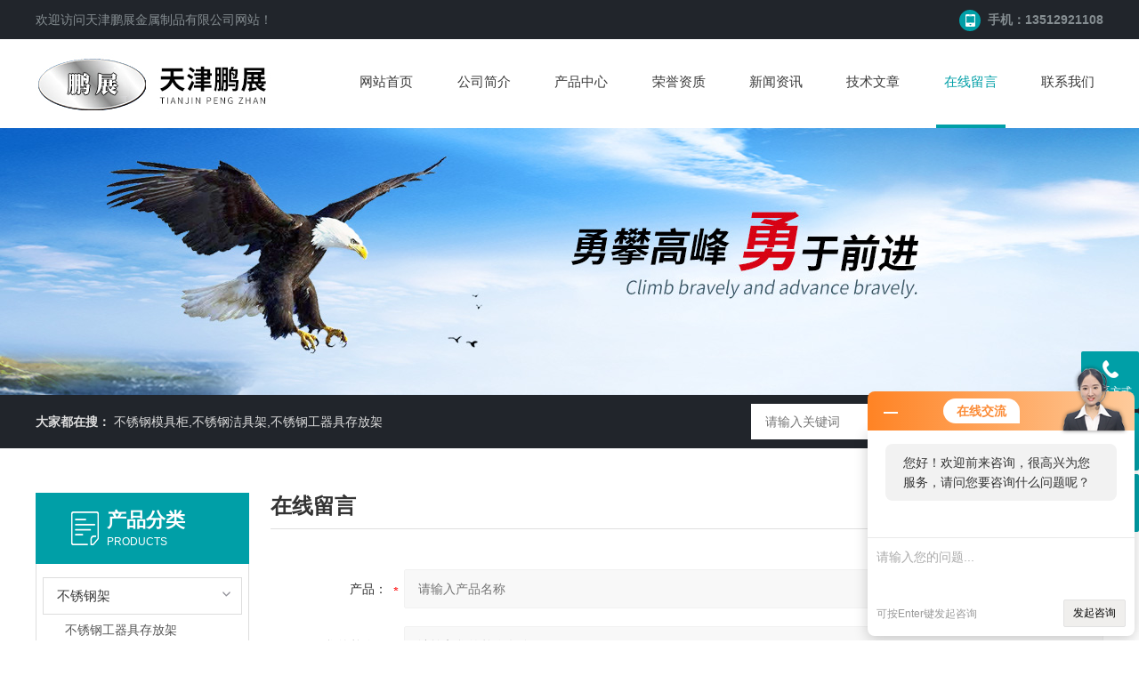

--- FILE ---
content_type: text/html; charset=utf-8
request_url: http://www.pengzhanjs.com/order.html
body_size: 5320
content:
<!doctype html>
<html>
<head>
<meta charset="utf-8">
<meta http-equiv="X-UA-Compatible" content="IE=edge,chrome=1" />
<meta name="renderer" content="webkit|ie-comp|ie-stand">
<meta name="viewport" content="width=device-width,initial-scale=1.0">
<TITLE>询价留言－天津鹏展金属制品有限公司</TITLE>
<link rel="stylesheet" type="text/css" href="/Skins/45560/css/style.css">
<script type="text/javascript" src="/Skins/45560/js/jquery-3.4.1.min.js"></script>
<script language="javascript" type="text/javascript"> 
	var nav= '7';
</script>
<script language="javaScript" src="/js/JSChat.js"></script><script language="javaScript">function ChatBoxClickGXH() { DoChatBoxClickGXH('http://chat.zyzhan.com',51170) }</script><script>!window.jQuery && document.write('<script src="https://public.mtnets.com/Plugins/jQuery/2.2.4/jquery-2.2.4.min.js">'+'</scr'+'ipt>');</script><script type="text/javascript" src="http://chat.zyzhan.com/chat/KFCenterBox/45560"></script><script type="text/javascript" src="http://chat.zyzhan.com/chat/KFLeftBox/45560"></script><script>
(function(){
var bp = document.createElement('script');
var curProtocol = window.location.protocol.split(':')[0];
if (curProtocol === 'https') {
bp.src = 'https://zz.bdstatic.com/linksubmit/push.js';
}
else {
bp.src = 'http://push.zhanzhang.baidu.com/push.js';
}
var s = document.getElementsByTagName("script")[0];
s.parentNode.insertBefore(bp, s);
})();
</script>
</head>

<body>
<header>
    <div class="top clear clearfix" >
        <div class="container clear clearfix">
            <div class="left">欢迎访问<a target="_blank"  href="/" rel="nofollow">天津鹏展金属制品有限公司</a>网站！</div>
            <div class="right"><span class="a1"><img src="/Skins/45560/images/top2.png"> &nbsp;手机：13512921108</span></div>            
        </div>
    </div>
    <div class="head">
        <div class="container clear clearfix">
            <div class="logo fl"><a target="_blank"  href="/"><img src="/Skins/45560/images/logo.jpg" alt="天津鹏展金属制品有限公司"></a></div>
            <div class="nav fr">
                <ul class="clear clearfix clearl">
                    <li><a href="/" id="navId1" >网站首页</a></li>
                    <li><a href="/aboutus.html" id="navId2" rel="nofollow">公司简介</a></li>
                    <li><a href="/products.html" id="navId3">产品中心</a></li>
                    <li><a href="/honor.html" id="navId4" rel="nofollow">荣誉资质</a></li>
                    <li><a href="/news.html" id="navId5">新闻资讯</a></li>
                    <li><a href="/article.html" id="navId6">技术文章</a></li>
                    <li><a href="/order.html" id="navId7" rel="nofollow">在线留言</a></li>
                    <li><a href="/contact.html" id="navId8" rel="nofollow">联系我们</a></li>
                </ul>
            </div>
        <div class="hd_btn">
                <i></i>
                <i></i>
                <i></i>
        </div>
        </div>
    </div>
</header>
 
 <!--banner begin-->
<section class="ny_banner">
    <div class="slideshow" style="background-image: url(/Skins/45560/images/ny_banner.jpg)"></div>
</section>
<!--banner end-->

 
 <div class="keyword clear clearfix">
    <div class="container clearfix clear">
        <div class="hot fl">
          <b>大家都在搜：</b>
          <a href="/products.html">不锈钢模具柜,不锈钢洁具架,不锈钢工器具存放架</a>
        </div>
        <div class="search fr">
           <form id="form1" name="form1" method="post" onSubmit="return checkform(form1)" action="/products.html">
					<input type="text" placeholder="请输入关键词" name="keyword" class="search_text"  onFocus="javascript:this.value=''"><input type="submit" value="搜索" onClick="" class="search_btn">
				</form>
        </div>
    </div>
 </div>
<script language="javascript" type="text/javascript">
try {
document.getElementById("navId" + nav).className = "an";
}
catch (e) {}
</script>

<script src="http://www.zyzhan.com/mystat.aspx?u=tjpengzhan"></script>
     <div class="cp clear clearfix">
     	<div class="container">
     		<div class="cp_left fl">
    <div class="cp_title">
        <div class="cp_text">
            <b>产品分类</b><em class="pro_btn"><a href="javascript:;">点击展开+</a></em>
            <br/><span>PRODUCTS</span>
        </div>
    </div>
    <ul class="pro_list">
        
        <li>
        	<div class="protlt"><a target="_blank"  href="/ParentList-425328.html"><dd>不锈钢架</dd></a><dt></dt></div>
            <div class="protlt_bd">
            
            <a target="_blank"  href="/SonList-425333.html">不锈钢工器具存放架</a>
            
            <a target="_blank"  href="/SonList-425332.html">不锈钢洁具架</a>
            
            <a target="_blank"  href="/SonList-425331.html">不锈钢工器具</a>
            
            <a target="_blank"  href="/SonList-425330.html">不锈钢晾鞋架</a>
            
            <a target="_blank"  href="/SonList-425329.html">不锈钢拖把架</a>
            
            </div>
        </li>
        
        <li>
        	<div class="protlt"><a target="_blank"  href="/ParentList-425334.html"><dd>不锈钢地漏</dd></a><dt></dt></div>
            <div class="protlt_bd">
            
            <a target="_blank"  href="/SonList-425335.html">不锈钢洁净地漏</a>
            
            </div>
        </li>
        
        <li>
        	<div class="protlt"><a target="_blank"  href="/ParentList-425336.html"><dd>不锈钢柜</dd></a><dt></dt></div>
            <div class="protlt_bd">
            
            <a target="_blank"  href="/SonList-696623.html">不锈钢密码柜</a>
            
            <a target="_blank"  href="/SonList-425386.html">不锈钢鞋柜</a>
            
            <a target="_blank"  href="/SonList-425338.html">不锈钢更衣柜</a>
            
            <a target="_blank"  href="/SonList-425337.html">不锈钢模具柜</a>
            
            </div>
        </li>
        
        <li>
        	<div class="protlt"><a target="_blank"  href="/ParentList-425339.html"><dd>不锈钢地拖</dd></a><dt></dt></div>
            <div class="protlt_bd">
            
            </div>
        </li>
        
        <li>
        	<div class="protlt"><a target="_blank"  href="/ParentList-425340.html"><dd>不锈钢桌</dd></a><dt></dt></div>
            <div class="protlt_bd">
            
            <a target="_blank"  href="/SonList-425342.html">不锈钢工作台</a>
            
            <a target="_blank"  href="/SonList-425341.html">不锈钢记录桌</a>
            
            </div>
        </li>
        
        <li>
        	<div class="protlt"><a target="_blank"  href="/ParentList-425343.html"><dd>不锈钢推车</dd></a><dt></dt></div>
            <div class="protlt_bd">
            
            <a target="_blank"  href="/SonList-696630.html">不锈钢烘车</a>
            
            <a target="_blank"  href="/SonList-696624.html">不锈钢周转车</a>
            
            <a target="_blank"  href="/SonList-517713.html">不锈钢双层车</a>
            
            <a target="_blank"  href="/SonList-425345.html">不锈钢槽车</a>
            
            <a target="_blank"  href="/SonList-425344.html">不锈钢平板推车</a>
            
            </div>
        </li>
        
        <li>
        	<div class="protlt"><a target="_blank"  href="/ParentList-425346.html"><dd>不锈钢步步高</dd></a><dt></dt></div>
            <div class="protlt_bd">
            
            <a target="_blank"  href="/SonList-425726.html">不锈钢移动上料车</a>
            
            </div>
        </li>
        
        <li>
        	<div class="protlt"><a target="_blank"  href="/ParentList-425347.html"><dd>不锈钢桶</dd></a><dt></dt></div>
            <div class="protlt_bd">
            
            <a target="_blank"  href="/SonList-425711.html">不锈钢收口密封桶</a>
            
            </div>
        </li>
        
        <li>
        	<div class="protlt"><a target="_blank"  href="/ParentList-425348.html"><dd>不锈钢盘</dd></a><dt></dt></div>
            <div class="protlt_bd">
            
            </div>
        </li>
        
        <li>
        	<div class="protlt"><a target="_blank"  href="/ParentList-425349.html"><dd>不锈钢油提</dd></a><dt></dt></div>
            <div class="protlt_bd">
            
            </div>
        </li>
        
        <li>
        	<div class="protlt"><a target="_blank"  href="/ParentList-425350.html"><dd>不锈钢取样品</dd></a><dt></dt></div>
            <div class="protlt_bd">
            
            </div>
        </li>
        
        <li>
        	<div class="protlt"><a target="_blank"  href="/ParentList-425351.html"><dd>不锈钢水舀子</dd></a><dt></dt></div>
            <div class="protlt_bd">
            
            </div>
        </li>
        
        <li>
        	<div class="protlt"><a target="_blank"  href="/ParentList-425352.html"><dd>不锈钢水池</dd></a><dt></dt></div>
            <div class="protlt_bd">
            
            <a target="_blank"  href="/SonList-425353.html">不锈钢全封水池</a>
            
            </div>
        </li>
        
        <li>
        	<div class="protlt"><a target="_blank"  href="/ParentList-425699.html"><dd>不锈钢罐</dd></a><dt></dt></div>
            <div class="protlt_bd">
            
            <a target="_blank"  href="/SonList-425700.html">不锈钢夹藏罐</a>
            
            </div>
        </li>
        
        <li>
        	<div class="protlt"><a target="_blank"  href="/ParentList-425727.html"><dd>其他不锈钢制品</dd></a><dt></dt></div>
            <div class="protlt_bd">
            
            <a target="_blank"  href="/SonList-517708.html">不锈钢双环圆凳</a>
            
            <a target="_blank"  href="/SonList-425808.html">不锈钢尼龙网</a>
            
            <a target="_blank"  href="/SonList-425796.html">不锈钢打孔圆筛</a>
            
            <a target="_blank"  href="/SonList-425776.html">不锈钢圆撮子</a>
            
            <a target="_blank"  href="/SonList-425741.html">不锈钢方凳</a>
            
            <a target="_blank"  href="/SonList-425731.html">不锈钢气动五脚凳</a>
            
            <a target="_blank"  href="/SonList-425729.html">不锈钢胶囊灯检台</a>
            
            <a target="_blank"  href="/SonList-425728.html">不锈钢传递窗</a>
            
            </div>
        </li>
            
    </ul>
</div>
     		<div class="cp_right fr">
					<div class="ny_title">
				在线留言<p>您现在的位置：<a target="_blank"  href="/">首页</a>&nbsp;&nbsp;&gt;&nbsp;&nbsp;<a target="_blank"  href="/order.html">在线留言</a></p>
					</div>
    		
                
            <div class="liuyan_con">
            	<div class="liuyan">
					<link rel="stylesheet" type="text/css" href="/css/MessageBoard_style.css">
<script language="javascript" src="/skins/Scripts/order.js?v=20210318" type="text/javascript"></script>
<a name="order" id="order"></a>
<div class="ly_msg" id="ly_msg">
<form method="post" name="form2" id="form2">
	<h3>留言框  </h3>
	<ul>
		<li>
			<h4 class="xh">产品：</h4>
			<div class="msg_ipt1"><input class="textborder" size="30" name="Product" id="Product" value=""  placeholder="请输入产品名称" /></div>
		</li>
		<li>
			<h4>您的单位：</h4>
			<div class="msg_ipt12"><input class="textborder" size="42" name="department" id="department"  placeholder="请输入您的单位名称" /></div>
		</li>
		<li>
			<h4 class="xh">您的姓名：</h4>
			<div class="msg_ipt1"><input class="textborder" size="16" name="yourname" id="yourname"  placeholder="请输入您的姓名"/></div>
		</li>
		<li>
			<h4 class="xh">联系电话：</h4>
			<div class="msg_ipt1"><input class="textborder" size="30" name="phone" id="phone"  placeholder="请输入您的联系电话"/></div>
		</li>
		<li>
			<h4>常用邮箱：</h4>
			<div class="msg_ipt12"><input class="textborder" size="30" name="email" id="email" placeholder="请输入您的常用邮箱"/></div>
		</li>
        <li>
			<h4>省份：</h4>
			<div class="msg_ipt12"><select id="selPvc" class="msg_option">
							<option value="0" selected="selected">请选择您所在的省份</option>
			 <option value="1">安徽</option> <option value="2">北京</option> <option value="3">福建</option> <option value="4">甘肃</option> <option value="5">广东</option> <option value="6">广西</option> <option value="7">贵州</option> <option value="8">海南</option> <option value="9">河北</option> <option value="10">河南</option> <option value="11">黑龙江</option> <option value="12">湖北</option> <option value="13">湖南</option> <option value="14">吉林</option> <option value="15">江苏</option> <option value="16">江西</option> <option value="17">辽宁</option> <option value="18">内蒙古</option> <option value="19">宁夏</option> <option value="20">青海</option> <option value="21">山东</option> <option value="22">山西</option> <option value="23">陕西</option> <option value="24">上海</option> <option value="25">四川</option> <option value="26">天津</option> <option value="27">新疆</option> <option value="28">西藏</option> <option value="29">云南</option> <option value="30">浙江</option> <option value="31">重庆</option> <option value="32">香港</option> <option value="33">澳门</option> <option value="34">中国台湾</option> <option value="35">国外</option>	
                             </select></div>
		</li>
		<li>
			<h4>详细地址：</h4>
			<div class="msg_ipt12"><input class="textborder" size="50" name="addr" id="addr" placeholder="请输入您的详细地址"/></div>
		</li>
		
        <li>
			<h4>补充说明：</h4>
			<div class="msg_ipt12 msg_ipt0"><textarea class="areatext" style="width:100%;" name="message" rows="8" cols="65" id="message"  placeholder="请输入您的任何要求、意见或建议"></textarea></div>
		</li>
		<li>
			<h4 class="xh">验证码：</h4>
			<div class="msg_ipt2">
            	<div class="c_yzm">
                    <input class="textborder" size="4" name="Vnum" id="Vnum"/>
                    <a href="javascript:void(0);" class="yzm_img"><img src="/Image.aspx" title="点击刷新验证码" onclick="this.src='/image.aspx?'+ Math.random();"  width="90" height="34" /></a>
                </div>
                <span>请输入计算结果（填写阿拉伯数字），如：三加四=7</span>
            </div>
		</li>
		<li>
			<h4></h4>
			<div class="msg_btn"><input type="button" onclick="return Validate();" value="提 交" name="ok"  class="msg_btn1"/><input type="reset" value="重 填" name="no" /></div>
		</li>
	</ul>	
    <input name="PvcKey" id="PvcHid" type="hidden" value="" />
</form>
</div>

				</div>
            </div>
     		</div>
     	</div>
     </div>
          <div class="footer clearfix clear">
    <div class="foot1 clear clearfix">
    	<div class="foot_contact clearfix clear">
        	<div class="foot_contact_l">
            	<p class="tlt">联系我们</p>
                <p>地址：</p>
                <p>邮箱：tjpengzhan@163.com</p>
            </div>
            <div class="foot_contact_r"><img src="/Skins/45560/images/side_ewm.jpg"><p>扫一扫，关注我们</p></div>
        </div>
        <div class="foot_in">
        <p class="tlt1">在线咨询</p>
        <div class="f_kefu">
        	<a target="_blank"  href="tencent://message/?uin=2929854748&Site=www.pengzhanjs.com&Menu=yes"  class="f_kefu_qq"></a>
            <a target="_blank"  href="/order.html" class="f_kefu_ly"></a>
        </div>
        <div class="foot_nav">
            <a target="_blank"  href="/">首页</a>
            <a target="_blank"  href="/aboutus.html" rel="nofollow">公司简介</a>
            <a target="_blank"  href="/products.html">产品中心</a>
            <a target="_blank"  href="/news.html">新闻资讯</a>
            <a target="_blank"  href="/contact.html" rel="nofollow">联系我们</a>
            <a target="_blank"  href="http://www.zyzhan.com/login"  rel="nofollow">管理登陆</a>
        </div>
        <p class="bq">版权所有 &copy; 2026 天津鹏展金属制品有限公司(www.pengzhanjs.com)  <a target="_blank"  href="/sitemap.xml" >站点地图</a><br/>
        技术支持：<a target="_blank"  href="http://www.zyzhan.com"  rel="nofollow">制药网</a>&nbsp;&nbsp;备案号：<a target="_blank"   href="http://beian.miit.gov.cn/" rel="nofollow">津ICP备2021000244号-1</a><br/>
        </p>
        </div>
    </div>
</div>

<div class="suspension">
	<div class="suspension-box">
        <a target="_blank"  href="tel:022-22915371" class="a a-service-phone "><i class="i"></i><span>联系方式</span></a>
		<a target="_blank"  onclick="ChatBoxClickGXH()" href="#"  class="a a-service "><i class="i"></i><span>在线咨询</span></a>
		<a target="_blank"  href="javascript:;" class="a a-qrcode"><i class="i"></i><span>二维码</span></a>
		<a target="_blank"  href="javascript:;" class="a a-top"><i class="i"></i></a>
		
		<div class="d d-service-phone">
			<i class="arrow"></i>
			<div class="inner-box">
				<div class="d-service-item clearfix">
					<span class="circle"><i class="i-tel"></i></span>
					<div class="text">
						<p>服务热线</p>
						<p class="red number">022-22915371</p>
					</div>
				</div>
			</div>
		</div>
 
		<div class="d d-qrcode">
			<i class="arrow"></i>
			<div class="inner-box">
				<div class="qrcode-img"><img src="/Skins/45560/images/side_ewm.jpg" alt=""></div>
				<p>扫一扫，关注我们</p>
			</div>
		</div>

	</div>
</div>

<script type="text/javascript" src="/Skins/45560/js/qq.js"></script>
<script type="text/javascript">
	$(document).ready(function(){
		/* ----- 侧边悬浮 ---- */
	    jQuery(document).on("mouseenter", ".suspension .a", function () {
			var _this = $(this);
			var s = jQuery(".suspension");
			var isService = _this.hasClass("a-service");
			var isServicePhone = _this.hasClass("a-service-phone");
			var isQrcode = _this.hasClass("a-qrcode");
			if(isService){ s.find(".d-service").show().siblings(".d").hide();}
			if(isServicePhone){ s.find(".d-service-phone").show().siblings(".d").hide();}
			if(isQrcode){ s.find(".d-qrcode").show().siblings(".d").hide();}
		});
	    jQuery(document).on("mouseleave", ".suspension, .suspension .a-top", function () {
	        jQuery(".suspension").find(".d").hide();
		});
	    jQuery(document).on("mouseenter", ".suspension .a-top", function () {
	        jQuery(".suspension").find(".d").hide();
		});
	    jQuery(document).on("click", ".suspension .a-top", function () {
	        jQuery("html,body").animate({ scrollTop: 0 });
		});
	    jQuery(window).scroll(function () {
	        var st = jQuery(document).scrollTop();
	        var jQuerytop = jQuery(".suspension .a-top");
			if(st > 400){
			    jQuerytop.css({ display: 'block' });
			}else{
			    if (jQuerytop.is(":visible")) {
			        jQuerytop.hide();
				}
			}
		});
	});	
</script>

</body>
</html>

--- FILE ---
content_type: text/css
request_url: http://www.pengzhanjs.com/Skins/45560/css/style.css
body_size: 11763
content:
@charset "utf-8";
/* CSS Document */

body, h1, h2, h3, h4, h5, h6, hr, p, blockquote, dl, dt, dd, ul, ol, li, pre, form, fieldset, legend, button, input, textarea{ margin: 0; padding: 0;border:0;}
th, td {margin: 0; padding: 0;}
html { color: #666; }
html, body { width: 100%; min-width: 320px; }
body, button, input, select, textarea { margin: 0; padding: 0; font-family: "微软雅黑", "Microsoft Yahei", "Arial", "Verdana", "sans-serif"; font-size: 14px; background: #fff }
ul, ol, li, dl, dd, dt { list-style: none; }
em { font-style: normal; }
a { text-decoration: none; outline: none; color: #3a3a3a;text-decoration: none;}
a:hover { text-decoration: underline; color: #009fa7;text-decoration: none}
legend { color: #000; }
fieldset, img { border: 0; }
label, button { cursor: pointer; }
/*解决IE图片缩放失真*/
img { -ms-interpolation-mode: bicubic; }
/*清除浮动*/
.clearfix:after { content: ''; display: block; height: 0; clear: both; }
.clearfix { zoom: 1; }
.clear { clear: both; }
/*连续英文、数字换行*/
.wordwrap { word-break: break-all; word-wrap: break-word; }
/*单行文字超出显示省略号*/
.omg { overflow: hidden; text-overflow: ellipsis; white-space: nowrap; }
img { border: 0; vertical-align: middle; }
.fl { float: left; }
.fr { float: right; }
.iblock { display:inline-block; height:100%;width:0; vertical-align:middle;}

/* 设置滚动条的样式 */
::-webkit-scrollbar {width:4px;}/* 滚动槽 */
::-webkit-scrollbar-track {background-color:#f0f0f0;border-radius:0px;}/* 滚动条滑块 */
::-webkit-scrollbar-thumb {background-color:#6d6e70;}
::-webkit-scrollbar-thumb:window-inactive {background-color:#3c3c3c;}
.container {width:95%;max-width: 1200px; margin:0 auto}



/*头部*/
.top {height: 44px; width: 100%; background: #21252b;line-height: 44px; color: #858d91;}
.top .left {float: left;color:#858d91;}
.top .right {float: right; font-weight:bold;} 
.top .left a, .top .right a{color: #858d91;}
.top .left a:hover, .top .right a:hover { color:#fff;}
.top img {border-radius: 50%;    vertical-align: middle;}
.head {height: 100px; width: 100%;}
.head .container {position: relative;}
.head .logo {float: left;width:27%;}
.head .logo a{display:block;width:100%;height:100%;}
.head .logo a img{max-width:100%;}
.head .nav { height: 100px; overflow: hidden;width:73%;}
.head .nav ul li { text-align: center;float: left;margin-left: 3.5%;width:9%;}
.head .nav ul li a {display: block; height: 96px;  line-height: 96px; font-size:15px;}
.head .nav ul li a:hover {color: #009fa7; border-bottom: 4px solid #009fa7;}
.head .nav ul li a.an {color: #009fa7; border-bottom: 4px solid #009fa7;}
.keyword {width: 100%; height: 60px; line-height: 60px; background: #21252b; color: #ddd;}
.keyword .hot{width:55%;overflow: hidden; text-overflow: ellipsis; white-space:nowrap;}
.keyword .hot a {color: #ddd;}
.keyword .search{width:33%;}
.keyword .search input.search_text {background:#fff;height:40px;width:70%;padding-left:4%;padding-right:4%;color:#999;outline:none;}
.keyword .search input.search_btn {width:22%;height:40px;line-height:40px;border:none;background:#00a99d;color:#fff;text-align:center;cursor:pointer; outline: none;}
.hd_btn {width: 15%; height: 100%;  cursor: pointer;  position: absolute; top: 0px; right: 0; display: none; background: url(../images/xuanxiang.png) no-repeat right}
@media (max-width:1199px) {
	.head .logo {width: 30%;margin-top: 10px;}
	.head .logo img {/*width: 100%;*/}
	.head .nav ul li {margin-left: 2%;width: 10.5%;}
	.head .nav{width:68%;}
}
@media (max-width:991px) {
	.head .logo {width: 20%;margin-top: 30px;}
	.head .nav { width:80%;}
}
@media (max-width:767px) {
	.head .logo {width: 80%;margin-top: 0px;width: 60%;}
	.keyword { height: 70px;}
	.keyword .hot {display: none;}
	.keyword .search {width: 100%;margin: 15px auto;}
	.keyword .search input.search_text{width: 72%;float: left;}
	.keyword .search input.search_btn {width: 20%;float: left;}
	.top .left {width: 56%;font-size: 12px; height:44px;}
	.top .left .a1 {display: none;}
	.top .right {font-size: 13px; text-align:right;} 
	.head .nav {width:100%;}
	.head .nav ul {display: none;}
	.head .nav ul li {float:none;width:100%;margin-left:0px;background: #009fa7;z-index: 101;border-bottom:dotted 1px #ddd;}
	.head .nav ul li:last-child {border-bottom: none;}
	.head .nav ul li a {color: #fff!important;height: 45px;  line-height: 45px;}
	.head .nav ul li a:hover {border-bottom:none;}
	.head .nav ul {position: absolute; z-index: 100; width: 100%;display: none;}
	.head .nav ul li a.an { border-bottom: none;}
	.head .nav {height: auto;}
	.hd_btn {display: block; background-size: 35px 35px;}
	.head  {height: 100%;}
	.head .logo img {/*width: 100%;*/}
	.head .logo a{display:block;}
}
/*头部 END*/

/**banner**/
.apple-banner { width: 100%; height: 600px; overflow: hidden;}
.apple-banner .swiper-slide a{display:block;}
.apple-banner .swiper-container { width: 100%; height: 600px;}
.apple-banner .swiper-button-prev,.apple-banner .swiper-button-next { width: 15%; height: 100%; top:0; background:none;}
.apple-banner .swiper-button-prev { left:0;}
.apple-banner .swiper-button-next { right:0;}
.apple-banner .swiper-button-prev span,.apple-banner .swiper-button-next span { display:block; width: 64px; height: 64px; position: absolute; right: 0; top: 50%; margin-top:-32px; border-radius: 100%; background:url(../images/arrows1.png) no-repeat center center; opacity: 1; -webkit-transition: opacity 0.5s ease; transition: opacity 0.5s ease;}
.apple-banner .swiper-button-next span { background:url(../images/arrows2.png) no-repeat center center; left:0;}
.apple-banner .swiper-button-prev:hover span,.swiper-button-next:hover span{ opacity: 1;}
/*分页器*/
.apple-banner .swiper-pagination{ top:auto; bottom:20px; background:none;}
.apple-banner  .swiper-pagination-bullet { display: inline-block; width: 50px; margin: 0 3px; cursor: pointer; background: none; border-radius:0; opacity: 1;}
.apple-banner  .swiper-pagination-bullet span { width: 50px; height: 3px; display: block; background: rgba(255,255,255,0.8);}
.apple-banner .swiper-pagination-bullet-active span{ background-color: #ff7200;}
.apple-banner .autoplay .swiper-pagination-bullet-active span{ background: rgba(255,255,255,0.8);}
.apple-banner  .swiper-pagination-bullet i{ background-color: #ff7200; height: 3px; transform:scaleX(0); transform-origin: 0; display: block;}
.apple-banner .autoplay .firsrCurrent i{ transition:transform 2.9s linear; transform:scaleX(1);}
.apple-banner .autoplay .current i{ transition:transform 4s linear; transform:scaleX(1);}
.apple-banner  .autoplay .replace span{ background-color:#fff;}
@media (max-width:1199px) {.apple-banner {height: 350px; }
.apple-banner .swiper-container { height: 350px;}}
@media (max-width:991px) {
.apple-banner {height: 350px; }
.apple-banner .swiper-container { height: 350px;}
}
@media (max-width:767px)  {
.apple-banner {height: 150px; }
.apple-banner .swiper-container { height: 150px;}
}
/*banner END*/

.ny_banner {overflow: hidden;width: 100%;}
.ny_banner .slideshow {height: 300px;overflow: hidden;background-repeat: no-repeat;background-position: center center;background-size: cover;}
@media (max-width: 1199px) and (min-width: 1001px){.ny_banner .slideshow {height: 300px;}}
@media screen and (max-width: 1000px){.ny_banner .slideshow {height: 280px;}}
@media screen and (max-width: 760px){.ny_banner .slideshow {height: 170px;}}
@media screen and (max-width: 480px){.ny_banner .slideshow {height: 120px;}}



/*首页产品*/
.cp {width: 100%;padding: 50px 0 ;min-height:560px;}
.cp_left {width: 20%;}
.cp_right {width: 78%;}
.cp_right1 {width: 76%;}
.cp_title {width:100%;height:80px;overflow:hidden;zoom:1;text-align: left; background: url(../images/short_title.png) no-repeat 40px center #009fa7;}
.cp_text {padding: 16px 0 0 80px;}
.cp_title span {color: #fff; font-size: 12px;}
.cp_title b {font-size: 22px; color: #fff;}
.cp_title em {float: right;font-size: 12px;padding-right: 20px;display: none;}
.cp_title1 {display: none;}
.cp_left ul.pro_list {border:1px solid #ddd;border-top:none;padding-top:15px;padding-bottom:12px;}
.cp_left ul.pro_list li {margin:0 auto 8px auto;}
.cp_left ul.pro_list li .protlt{border:1px solid #ddd;overflow:hidden; height:40px; line-height:40px;}
.cp_left ul.pro_list li .protlt dt{float:right;background:url(../images/jt.png) no-repeat center center;width:15%;height:34px;}
.cp_left ul.pro_list li .protlt dt.on{background:url(../images/jt2.png) no-repeat center center;}
.cp_left ul.pro_list li .protlt a{width:78%;float:left;overflow: hidden; text-overflow: ellipsis; white-space:nowrap; font-size:15px;}
.cp_left ul.pro_list li .protlt a dd{overflow: hidden; text-overflow: ellipsis; white-space:nowrap;padding-left:15px;}
.cp_left ul.pro_list li a {display:block; overflow: hidden;}
.cp_left ul.pro_list li>a {margin:0 3%;}
.cp_left ul.pro_list li div{margin:0 3%;}
.cp_left ul.pro_list li .protlt:hover {color:#009fa7;border:1px solid #009fa7;}
.cp_left ul.pro_list li .protlt_bd{display:none;}
.cp_left ul.pro_list li .on { display:block;}
.cp_left ul.pro_list li .protlt_bd a {display:block;height:34px;line-height:34px;background:none;border:none;padding-left: 25px;color:#555; overflow: hidden; text-overflow: ellipsis; white-space:nowrap;}
.cp_left ul.pro_list li .protlt_bd a:hover {background:none;border:none;}
.cp_right .pro li {float:left;overflow:hidden;margin: 0 4.5% 30px 0;width:30%;text-align:center;white-space:nowrap;}
.cp_right .pro li:nth-child(3n) {margin-right: 0px;}
.cp_right .pro li img {vertical-align:middle; max-height:90%; max-width:90%;transition:all 1s; -webkit-transition:all 1s;-moz-transition:all 1s; -ms-transition:all 1s;-o-transition:all 1s;}
.cp_right .pro li img:hover {transform:scale(1.1,1.1);}
.cp_right .pro1 li img {max-height:100%; max-width:100%;}
.cp_right .pro .pro_wrap {display:block;height:242px;border:1px solid #ddd; position:relative;}
.cp_right .pro1 .pro_wrap {border:none;}
.cp_right .pro div.pro_img {width:100%;height:200px;display: flex;justify-content: center;align-items: center;display:-webkit-box;-webkit-box-pack:center;-webkit-box-align:center;overflow:hidden; text-align: center;}
.cp_right .pro div.pro_img a{display:block;width:100%;height:100%;text-align:center}
.cp_right .pro div.pro_img a img {vertical-align:middle;}
.cp_right .pro div.pro_img a .iblock {display:inline-block;height:100%;width:0;vertical-align:middle}
.cp_right .pro li p {display:block;width:92%;padding:0 4%;height:43px;line-height:43px;-webkit-transition: all .25s;-moz-transition: all .25s;-ms-transition: all .25s;-o-transition: all .25s;transition: all .25s;overflow: hidden; text-overflow: ellipsis; white-space:nowrap;}
.cp_right .pro .pro_wrap:hover p { background:#00a99d; color: #fff !important;}
.cp_right .pro .pro_wrap:hover p a { display:block;color: #fff !important;overflow: hidden; text-overflow: ellipsis; white-space:nowrap;}

.cp_right .pro .pro_wrap .hei {width:100%;height:200px;background:#000;position:absolute;left:0;top:0;filter:alpha(opacity=70);-moz-opacity:0.7;-khtml-opacity:0.7;opacity:0.7;display:none;}
.cp_right .pro .pro_wrap .Detail {position:absolute;left:50%;margin-left:-25px;top:50%;margin-top:-42px;width: 50px;height: 50px;display:block;background:url(../images/pro_hover.png) center center no-repeat;font-size:14px;text-align:center;line-height:30px;color:#fff;display:none;}
.cp_right .pro .pro_wrap:hover .Detail {display:block;}
.cp_right .pro .pro_wrap:hover .hei {display:block;}
.cp_right .pro .honor_wrap{ padding-top:20px;}

	.ny_title { width:100%; height: auto; overflow: hidden; line-height: 30px; color: #333; font-size: 24px; margin: 20px auto 25px; padding: 0 0 10px; border-bottom: 1px solid #dfdfdf; margin-top: 0px;    font-weight: bold;}
	.ny_title p {line-height: 19px; color:#999; font-size: 14px; float:right;max-width:80%;    font-weight: normal;}
	.ny_title p a { color: #666;}
	.ny_title p a:hover { color:#009fa7;}
	.ny_title1{ margin:0 auto 5px;}
.ny_about{ line-height:30px;}
.proshow1{padding-top:20px;position:relative;padding-bottom:40px;}
.proshow1 .js-silder{float:left;width:45%;margin-top:0 !important;box-shadow: 0px 0 44px 0 #e1dddd;}
.proshow1 .js-silder .silder-main-img {width:100%;text-align:center;height:400px;}
.proshow1 .js-silder .silder-main-img img {max-width:80% !important;max-height:80%;vertical-align:middle}
.proshow1 .js-silder .silder-main-img .iblock {display:inline-block;height:100%;width:0;vertical-align:middle}
.proshow1 .prodesc p{font-size:14px;line-height:24px;margin-bottom:10px;}
.proshow1 .prodesc .pro_name {margin-bottom: 15px;    font-size: 22px;font-weight: bold;}
.proshow1 .prodesc p.bt{font-size:20px;font-weight:normal;color:#b5b5b5;}
.proshow1 .prodesc{float:right;width:51%;}
.proshow1 .prodesc p.desc{height:144px;overflow:hidden;color:#999;}
.proshow1 .pro_btn{padding-top:40px;overflow:hidden;}
.proshow1 .pro_btn1{display:block;width:40%;margin-right:20px;height:55px;line-height:55px;text-align:center;font-size:16px;color:#fff;background:#009fa7;border-radius:2px;float:left;border:1px solid #fff;}
.proshow1 .pro_btn2{display:block;width:40%;margin-right:0;height:55px;line-height:55px;text-align:center;font-size:16px;background:#7b7b7b;color:#fff;border-radius:2px;float:left;border:1px solid #fff;}
.proshow1 .pro_btn2 em{display:block;}
.proshow1 .pro_btn1:hover{background:#fff;border:1px solid #009fa7;color:#009fa7;}
.proshow1 .pro_btn2:hover{background:#fff;border:1px solid #7b7b7b;color:#7b7b7b;}

.prodetail_con{float:right;width: 100%;}
.prodetail_con .tags_title{margin:0;}
.prodetail_con .content{padding:30px 0;}
.prodetail_con .content img{max-width:80%;height:auto !important;}

.tags_title{margin:43px 0 26px 0;width:100%;height:40px;background:#efefef; }
.tags_title b{display:inline-block;padding-left:18px;height:100%;line-height:40px;}
.ny_news_ye{padding-top:30px; margin-top: 20px;}
.ny_news_ye p{height:35px;line-height:35px;background:#f1f1f1;margin-bottom:10px;padding:0 20px;overflow: hidden; text-overflow: ellipsis; white-space:nowrap;}

.widget{overflow:hidden;width:100%;margin-top:20px;}

.news_l{border: 1px solid #ddd; border-top: none;padding: 10px 0 20px;}
.news_l li a{display:block;font-size:12px;color:#555;padding-left:20px;padding-right:5px;background:url(../images/news.png) 8px center no-repeat;height:40px;line-height:40px;overflow: hidden; text-overflow: ellipsis; white-space:nowrap;border-bottom:1px dashed #dedede;}
.news_l li a:hover{color:#009fa7;}

.proxx { width:96%; height: 30px; overflow: hidden; line-height: 30px; color: #999; font-size: 14px; text-align: left; margin: 0 auto; padding: 0;}
.proxx font { color:#999;}

.more { overflow: hidden; margin: 0; padding:6px 0 0; text-align:center;}
.more .a1 { display: inline-block; width: 45%; height:32px; line-height: 30px; text-align: center; color: #fff; font-size: 14px; background-color: #02b2b5; border: 1px solid #02b2b5; margin: 0 2%;}
.more .a1:hover { background-color: #fff; color: #02b2b5;}
.more .a2 { display: inline-block; width: 45%; height:32px; line-height: 30px; text-align: center; color: #666; font-size: 14px; background-color: #fff; border: 1px solid #666; margin: 0 2%;}
.more .a2:hover { background-color: #666; color: #fff;}

@media screen and (max-width:1080px) {

.proxx { width:96%; height: 24px; overflow: hidden; line-height: 24px; color: #999; font-size: 12px; text-align: left; margin: 0 auto; padding: 0; background-color: #fff;}
.proxx font { color:#999;}

.more { overflow: hidden; margin: 0; padding:4px 0 0; text-align:center;}
.more .a1 { display: inline-block; width: 45%; height:32px; line-height: 30px; text-align: center; color: #fff; font-size: 14px; background-color: #02b2b5; border: 1px solid #02b2b5; margin: 0 1%;}
.more .a1:hover { background-color: #fff; color: #02b2b5;}
.more .a2 { display: inline-block; width: 45%; height:32px; line-height: 30px; text-align: center; color: #666; font-size: 14px; background-color: #fff; border: 1px solid #666; margin: 0 1%;}
.more .a2:hover { background-color: #666; color: #fff;}
}

@media (max-width:1199px) {
}
@media (max-width:991px) {
	.cp_left .cp_title {width:100%;height:80px;overflow:hidden;zoom:1;text-align: left; background: url(../images/short_title.png) no-repeat 20px center #009fa7;}
	.cp_title b {font-size: 18px;}
	.cp_title span {display: none;}
	.cp_text {padding: 6px 0 0 50px;}
	.cp_left .cp_title {width:100%;height:40px;overflow:hidden;zoom:1;text-align: left; background: url(../images/short_title.png) no-repeat 20px center #009fa7;background-size: 20px;}
	.cp_title {width:100%;height:40px;overflow:hidden;zoom:1;text-align: left; background: url(../images/short_title.png) no-repeat 20px center #009fa7;background-size: 20px;}
	.cp {padding: 20px 0;}
	.cp_left {width: 100%;}
	.cp_right {width: 100%;margin-top: 20px;}
	.cp_right .pro li {width:48%;margin: 0 3% 3% 0;}
	.cp_right .pro li:nth-child(3n) {margin: 0 3% 3% 0;}
	.cp_right .pro li:nth-child(2n) {margin-right: 0px;}
	.cp_right .pro li p a {color: #fff; font-size: 12px;}
	.cp_right .pro li p {background:#009fa7;color: #fff;}
	.cp_right .pro .pro_wrap:hover p {background:#009fa7;}
	.cp_right .pro li p:hover a {color: #fff!important;}
	.cp_title1 {display: block;margin-bottom: 20px;}
	.cp_title em {display: block;margin: 6px 0;}
	.cp_title em a {color: #fff !important;}
	.page{ margin:10px 20px 15px 0;color:#555;text-align:center;padding-top:10px;}
	.page a{display:inline-block;height:18px;line-height:18px;border:1px solid #dbdbdb;padding:0 2px 0;}
	.page a:hover{background:#404040;color:#fff;border:none;height:20px;line-height:20px;padding:0 3px 0;}
	/*.current {padding:0 6px 0;height:18px;line-height:18px;background:#404040;color:#fff;}*/
	.cp_left ul.pro_list {display: none;}
}
@media (max-width:767px) {
	.cp_title b {font-size: 18px;}
	.cp_title span {display: none;}
	.cp_text {padding: 6px 0 0 50px;}
	.cp_left .cp_title {width:100%;height:40px;overflow:hidden;zoom:1;text-align: left; background: url(../images/short_title.png) no-repeat 20px center #009fa7;background-size: 20px;}
	.cp_title {width:100%;height:40px;overflow:hidden;zoom:1;text-align: left; background: url(../images/short_title.png) no-repeat 20px center #009fa7;background-size: 20px;}
	.cp {padding: 20px 0;}
	.cp_left {width: 100%;}
	.cp_right {width: 100%;margin-top: 20px;}
	.cp_right .pro li {width:48%;margin: 0 3% 3% 0;}
	.cp_right .pro li:nth-child(3n) {margin: 0 3% 3% 0;}
	.cp_right .pro li:nth-child(2n) {margin-right: 0px;}
	.cp_right .pro li p a {color: #fff; font-size: 12px;}
	.cp_right .pro li p {background:#009fa7;color: #fff;}
	.cp_right .pro .pro_wrap:hover p {background:#009fa7;}
	.cp_right .pro li p:hover a {color: #fff!important;}
	.cp_right .pro .pro_wrap .hei{ height:186px;}
	.cp_title1 {display: block;margin-bottom: 20px;}
	.cp_title em {display: block;margin: 6px 0;}
	.cp_title em a {color: #fff !important;}
	.ny_title {height: auto;}
	.ny_title p {float:none;max-width:100%;font-size: 12px;width: 100%;}
	.prodetail_con{float:right;width: 100%;}
	.proshow1 .prodesc{float:right;width:100%; margin-top: 30px}
	.proshow1 .js-silder{float:left;width:100%;margin-top:0 !important;box-shadow: 0px 0 44px 0 #e1dddd;}
	.proshow1 .js-silder .silder-main-img {height:300px;}
	
	.cp_right .pro div.pro_img{height:143px;}
	.cp_right .pro .pro_wrap{height:186px;}
}
/*首页产品 END*/

/*关于我们*/
.about {width: 100%; height: 600px; background: url(../images/about-bg.jpg) no-repeat center center;text-align: center;}
.about .about_title>p {font-size: 18px; color: #fff;padding-top: 60px; box-sizing: border-box; padding-bottom: 10px;}
.about .about_title>b {font-size: 28px; color: #fff; font-weight: normal;} 
.about_b {padding:32px 0 31px 0;margin:0 auto;display:block;}
.about a.more {font-family:'Arial';width:168px;height:40px;margin:0 auto;display:block;line-height:40px;border:1px solid #fff; color: #fff;margin-top: 20px;}
.about a.more:hover {display:block;border:1px solid #009fa7; background: #009fa7; color: #fff !important;transition: all 0.5s;}
.idx_aboutwz{color:#fff;font-size:14px;line-height:24px;height: 77px;overflow: hidden;text-align:center;}
@media (max-width:767px) {
.about{height:538px;}
.about .about_title>b{font-size:20px;}
.about .about_title>p{padding-top:40px;}
.about_b{padding: 24px 0;}
}
/*关于我们 END*/


/*新闻资讯*/
.xinwen {padding:40px 0;width: 100%; min-height: 300px;}
.xinwen .cinuo_info_r {width: 48%;overflow: hidden;}
.xinwen .cinuo_info_l {width: 48%;overflow: hidden;}
.inf_t {font-family:"Microsoft YaHei";height:45px;line-height:30px;overflow:hidden;background-color:#009fa7;}
.inf_t p {float:left;font-size:20px;color:#fff;height:45px;line-height: 45px;padding-left:16px;}
.inf_t .fr {display:inline-block;padding:0 23px;color:#fff;height:45px;line-height:45px;}
.inf_t a {display:inline-block;overflow:hidden;font-size:14px;color:#fff;line-height:2;height:45px;padding-left:16px;}
.inf_t a:hover {color: #fff!important;}
.inf_t a b {color:#fff;}

.inf2_c {clear:both;padding-top:20px;}
.inf2_c dl {width:100%;padding:0px;overflow:hidden;}
.inf2_c dt {float:left;width:18%;}
.inf2_c dt a{display:block;width:100%;background:#f1f1f1;overflow:hidden; display: flex;justify-content: center;align-items: center;display:-webkit-box;-webkit-box-pack:center;-webkit-box-align:center;}
.inf2_c dt img {display:block;max-width:100%;max-height:100px;overflow:hidden;}
.inf2_c dl dd {width:77%;overflow:hidden;float:right;}
.inf2_c dl dd .desc{font-size:12px;color:#999;line-height:20px;height:40px;overflow:hidden;margin-bottom:5px;}
.inf2_c dl dd h4 {font-weight:normal;line-height:32px;height:32px;font-size:14px;font-family:"Microsoft YaHei";margin-top:0;margin-bottom:0;overflow: hidden; text-overflow: ellipsis; white-space:nowrap;}
.inf2_c dl dd h4 a {font-size:15px;color:#000;display:block;width:80%;float:left;overflow: hidden; text-overflow: ellipsis; white-space:nowrap;}
.inf2_c dl dd h4 a:hover{color:#00a0be;}
.inf2_c dl dd h4 span{font-size:14px;color:#999999;float:right;display:block;}
.inf2_c dl p {line-height:22px;color:#333;height:45px;overflow:hidden;}
.inf2_c dl p a {color:#00a0be;font-size:12px;text-transform:uppercase;}
.inf2_c ul {width:100%;overflow:hidden;clear:both;margin-top:10px;}
.inf2_c ul li {overflow:hidden;float:left;display:inline;margin:0px 0px 0px 0;width:44%;overflow:hidden;line-height:40px;height:40px;padding:0 5% 0 3%;background:url(../images/inf_ic.gif) no-repeat left center;}
.inf2_c ul li:nth-child(2n) {padding-right:0px;}
.inf2_c ul li span{color:#999;font-size:13px;float:right;}
.inf2_c ul li a:hover{color:#009fa7;}
.inf2_c ul {width:100%;overflow:hidden;clear:both;margin-top:10px;}
.inf2_c ul li a {color:#333;font-size:14px;float:left;width:70%;overflow: hidden; text-overflow: ellipsis; white-space:nowrap;}

.cinuo_wt {width: 92%;padding: 20px 4% 10px;height:238px;overflow:hidden;float:left;background-color:#f6f6f6;}
.cinuo_wt .cinuo_wtm {width:100%;height:276px;overflow:hidden;float:left;margin-right:0;padding:0 0;background-color:#f6f6f6;padding-top: 0;}
.cinuo_wt dl {height:66px;overflow:hidden;margin-bottom:16px;}
.cinuo_wt dl dt {height:19px;line-height:19px;overflow:hidden;margin-bottom:5px;background:url(../images/h_nsw.gif) no-repeat;padding-left:30px;}
.cinuo_wt dl dt a,.cinuo_wt dl dt a:hover {font-size:15px;color:#333;}
.cinuo_wt dl dt a{width:73%;float:left;overflow: hidden; text-overflow: ellipsis; white-space:nowrap;}
.cinuo_wt dl dt a:hover{color:#009fa7;}
.cinuo_wt dl dt span{float:right;text-align:right;color:#666;font-size: 13px;}
.cinuo_wt dl dd {height:42px;line-height:21px;padding-left:30px; font-size:12px;color:#727070;}

@media (max-width:991px) {
	.xinwen .cinuo_info_r {width: 100%;margin-bottom: 20px;}
	.xinwen .cinuo_info_l {width: 100%;}
	.inf2_c ul li {float:left;display:inline;margin:0px 0px 0px 0;width:97%;overflow:hidden;line-height:40px;height:40px;padding:0 0 0 3%;background:url(../images/inf_ic.gif) no-repeat left center;}
	.inf2_c ul li span {padding-right: 0;}
}

@media (max-width:767px) {
	.xinwen .cinuo_info_r {width: 100%;margin-bottom: 20px;}
	.xinwen .cinuo_info_l {width: 100%;}
	.inf2_c ul li {float:left;display:inline;margin:0px 0px 0px 0;width:95%;overflow:hidden;line-height:40px;height:40px;padding:0 0 0 5%;background:url(../images/inf_ic.gif) no-repeat left center;}
	.inf2_c ul li span {padding-right: 0;}
	.inf2_c dt{width:30%;padding-top: 10px;}
	.inf2_c dl dd{width:65%;}
	.inf2_c dl dd .desc{height:20%;overflow: hidden; text-overflow: ellipsis; white-space:nowrap;}
	.inf2_c dl p{height:24px;}
	.cinuo_wt{width: 92%;padding: 30px 4% 0;height:275px;}
	.cinuo_wt .cinuo_wtm{width: 100%;height: 270px;overflow: hidden;float: none;margin: 0 auto;padding: 0 0;}
}
/*新闻资讯 END*/

/*友情链接*/
#in_lk_box{width:100%;}
#in_lk_box div {line-height:26px;color:#555;position:relative;text-indent: 30px; margin-bottom: 40px;}
#in_lk_box div  span{background:url(../images/link.png) center center no-repeat;width:20px;height:20px;display:inline-block;background-size:cover;position:absolute;top:2px;left:0;}
#in_lk_box div li{display:inline-block;text-indent:0;}
#in_lk_box div  a{padding-right:10px;color:#555;}
#in_lk_box div  a:hover{color:#009fa7;}

@media (max-width:767px) {
#in_lk_box div {margin-bottom: 20px;}
}
/*友情链接 END*/

/*底部*/
.footer {background: #111820;width: 100%; }
.footer .foot1{max-width:1200px;margin:0 auto;position:relative;}
.foot_contact{width:55%;padding: 30px 20px 24px 20px;box-sizing: border-box;float: left;position: absolute;top: -20px;left: 0;background: #1d242b;}
.foot_contact p{font-size:14px;color:#fff;line-height:24px;}
.foot_contact p.tlt{font-size: 20px;margin-bottom: 15px;font-weight: 350;color:#fff;}
.foot1 .foot_in{width: 35%;float: right;}
.foot_contact .foot_contact_l{float:left;}
.foot_contact .foot_contact_r{float:right;width:124px;height:154px;}
.foot_contact .foot_contact_r img{width:124px;height:124px;}
.foot_contact .foot_contact_r p{font-size:14px;color:#fff;text-align:center;height:30px;line-height:30px;}
.foot1 .foot_in{padding-top:20px;padding-bottom:20px;}
.foot1 .foot_in p.tlt1{font-size:14px;color:#fff;}
.foot1 .foot_in .f_kefu{overflow:hidden;padding-top:15px;padding-bottom:20px;}
.foot1 .foot_in .f_kefu .f_kefu_qq{display:block;width:40px;height:40px;border-radius:50%;background:#303a44 url(../images/f_qq.png) center center no-repeat;float:left;-webkit-transition: all .3s;-moz-transition: all .3s;-o-transition: all .3s;transition: all .3s;}
.foot1 .foot_in .f_kefu .f_kefu_ly{display:block;width:40px;height:40px;border-radius:50%;background:#303a44 url(../images/f_ly.png) center center no-repeat;margin-left:15px;float:left;-webkit-transition: all .3s;-moz-transition: all .3s;-o-transition: all .3s;transition: all .3s;}
.foot1 .foot_in .f_kefu .f_kefu_qq:hover{background:#009fa7 url(../images/f_qq2.png) center center no-repeat;}
.foot1 .foot_in .f_kefu .f_kefu_ly:hover{background:#009fa7 url(../images/f_ly2.png) center center no-repeat;}
.foot1 .foot_in .foot_nav a{display:inline-block;color:#707479;padding-right:3%;font-size:14px;}
.foot1 .foot_in .foot_nav a:hover{color:#8f9194;}
.foot1 .foot_in p.bq{color:#41464d;font-size:14px;padding-top:10px;line-height: 24px;}
.foot1 .foot_in a{color:#a8a8a8;}

@media (max-width:991px) {
	.foot_contact {width: 100%;padding: 30px 20px 25px 20px;position:static;}
	.foot1 .foot_in{width: 100%;padding:40px 20px;box-sizing: border-box;}
	.foot1 .foot_in .foot_nav a{padding-right:3%;padding-bottom: 5px;}
}
	
@media (max-width:767px) {
	.foot1 .foot_in {padding:20px 20px;}
	.foot_contact .foot_contact_l{float:none;}
	.foot_contact .foot_contact_r{float:none;margin:20px 0 0;}
}

@media (max-width:361px) {
	.foot_contact .foot_contact_r {float:left; margin-top: 20px;}
}
/*底部 END*/

/*新闻页面*/
.news {margin-bottom: 25px;}
.news img {width: 100%;}
.news li{width:100%;height:115px;border-bottom:1px dashed #ddd;}
.news-time{width:80px;height:80px;background:#009fa7;color:#fff;line-height:28px;text-align:center;margin-top:23px;font-family:'Arial';}
.news-time div{font-size:25px;padding-top:16px;}
.news-cont{width:89%;}
.news-cont .news_tlt{font-size:15px;font-weight:bold;padding-top:20px;height:20px;overflow:hidden;}
.news-cont p{color:#666;line-height:24px;padding-top:10px;height: 50px;overflow: hidden;}
.news .news_wrap:hover .news-cont a{color:#009fa7;}
.news .news_wrap:hover .news-time{background:#d40606;}
.news .news_wrap:hover{ margin-left:5px;-webkit-transition: all .25s;-moz-transition: all .25s;
-ms-transition: all .25s;-o-transition: all .25s;transition: all .25s;}
/****************news*****************/
.news_title{color:#009fa7;text-align:center;line-height:40px;}
.meta{color:#999;text-align:center;line-height:28px; margin-bottom: 20px;}
.meta img{max-width:600px;margin:10px 0;}
.news_title {color:#009fa7;text-align: center;line-height: 40px;font-size: 16px; font-weight: bold;}
.meta {font-size: 12px;}
@media (max-width:767px) {
	.news-cont{width:80%;}
	.news-time{width:18%;height:70px;background:#009fa7;color:#fff;line-height:28px;text-align:center;margin-top:23px;font-family:'Arial';}
	.news-time div{ padding-top:10px;}
}
/*新闻页面 END*/


/*在线留言*/
.liuyan_con .ly_msg { width: 100%; overflow: hidden; margin: 0 auto 20px; padding: 0;}
.liuyan_con .ly_msg h3 { width: 100%; height: 40px; overflow: hidden; line-height: 40px; margin: 0 auto; padding: 0; border-bottom: 1px solid #dfdfdf; color: #333; font-size: 14px; font-weight: bold; text-align: center;}
.liuyan_con .ly_msg ul { width: 100%; overflow:hidden; margin: 20px auto; padding: 0;/* box-sizing: border-box; -webkit-box-sizing: border-box; -o-box-sizing: border-box; -moz-box-sizing: border-box;*/}
.liuyan_con .ly_msg ul li { width: 100%; overflow: hidden; margin: 0 auto 12px; padding: 0;}
.liuyan_con .ly_msg ul li h4 { width:17%; height: 34px; overflow: hidden; line-height: 34px; margin: 0; padding: 0 20px 0 0; color: #333; font-size: 14px; text-align: right; float: left; box-sizing: border-box; -webkit-box-sizing: border-box; -o-box-sizing: border-box; -moz-box-sizing: border-box;}
.liuyan_con .ly_msg ul li .msg_ipt1, .ly_msg ul li .msg_tara { width: 83%; overflow: hidden; margin: 0; padding-right: 20px; background:url(/images/tb_img.png) top right no-repeat; float: left; box-sizing: border-box; -webkit-box-sizing: border-box; -o-box-sizing: border-box; -moz-box-sizing: border-box;}
.liuyan_con .ly_msg ul li .msg_ipt1 { height: 34px;}
.liuyan_con .ly_msg ul li .msg_tara { height: 118px;}
.liuyan_con .msg_ipt1 input, .msg_tara textarea { display: block; width: 100%; overflow: hidden; margin: 0; padding: 8px 15px; color: #666; font-size: 12px; border: 1px solid #dfdfdf; box-sizing: border-box; -webkit-box-sizing: border-box; -o-box-sizing: border-box; -moz-box-sizing: border-box;}
.liuyan_con .msg_ipt1 input { height: 34px; line-height: 16px;}
.liuyan_con .msg_tara textarea { height: 118px; line-height: 20px; resize: none;}
.liuyan_con .ly_msg ul li .msg_ipt2 { width: 120px; height: 34px; overflow: hidden; margin-right: 10px; padding:0; float: left;}
.liuyan_con .msg_ipt2 input { display: block; width: 120px; height: 34px; overflow: hidden; line-height: 16px; margin: 0; padding: 8px 15px; color: #666; font-size: 12px; border: 1px solid #dfdfdf; box-sizing: border-box; -webkit-box-sizing: border-box; -o-box-sizing: border-box; -moz-box-sizing: border-box;}
.liuyan_con .ly_msg ul li a.yzm_img { display: block; width: 90px; height: 34px; overflow: hidden; margin: 0; padding-right: 20px; background:url(/images/tb_img.png) top right no-repeat; float: left;}
.liuyan_con .ly_msg ul li .msg_btn { width:83%; overflow: hidden; margin: 0; padding: 0; float: left;}
.liuyan_con .msg_btn input { display: block; width: 100px; height: 34px; overflow: hidden; line-height: 32px; margin: 20px 15px 0 0; padding: 0; background-color: #f0f0f0; color: #333; font-size: 13px; text-align: center; border: 1px solid #ccc; float: left;}
.liuyan_con .ly_msg ul li .msg_ipt12 {width: 83%; height: 34px; overflow: hidden; margin: 0; padding-right: 20px; float: left; box-sizing: border-box; -webkit-box-sizing: border-box; -o-box-sizing: border-box; -moz-box-sizing: border-box;}
.liuyan_con .msg_ipt12 input { height: 34px; line-height: 16px; display: block; width: 100%; overflow: hidden; margin: 0; padding: 8px 15px; color: #666; font-size: 12px; border: 1px solid #dfdfdf; box-sizing: border-box; -webkit-box-sizing: border-box; -o-box-sizing: border-box; -moz-box-sizing: border-box;}

.liuyan_con .ly_msg ul li h4 {width: 10%;height: 45px;font-size:12px;}
.liuyan_con .ly_msg ul li .msg_ipt1, .ly_msg ul li .msg_tara {width: 90%;}
.liuyan_con .ly_msg ul li .msg_ipt1, .ly_msg ul li .msg_tara {width: 90% !important;}
.liuyan_con .ly_msg ul li .msg_ipt1 {height: 47px;}
.liuyan_con .msg_ipt1 input { height: 45px; line-height: 45px;}
.liuyan_con .ly_msg ul li .msg_ipt12 {width: 90% !important;height: 45px !important;}
.liuyan_con .msg_ipt12 input {height:45px;}
.liuyan_con .ly_msg ul li .msg_ipt1 select{height: 45px !important;}
.liuyan_con input{border-radius:2px;border:1px solid #fff !important;background:#f1f1f1;}
.liuyan_con textarea{border-radius:2px;border:1px solid #fff !important;background:#f1f1f1;}
.liuyan_con select{border-radius:2px;border:none !important;background:#f1f1f1;outline:none;text-indent:10px;}
.liuyan_con input:focus,.cpzx textarea:focus{border: 1px solid #dedede !important;}
.liuyan_con  .ly_msg ul li a.yzm_img img{height:100% !important;}
.liuyan_con .msg_btn input{width:150px;height:45px;line-height:45px;cursor:pointer;}
.liuyan_con .msg_btn input:first-child{background:#009fa7;color:#fff;outline:none;}
.liuyan_con  .msg_ipt2 input {height: 45px;}
.liuyan_con  .ly_msg ul li .msg_ipt2{height: 45px;}
@media (max-width:767px) {
.ly_msg ul li h4{display:none;}
.liuyan_con .ly_msg ul li div{width:100% !important;}
.liuyan_con .ly_msg ul li .msg_ipt1, .ly_msg ul li .msg_tara{width:100% !important;}
.liuyan_con .ly_msg ul li .msg_ipt12{width:100% !important;}
.ly_msg ul li div.msg_ipt2{width:30% !important;}
.ly_msg ul li span{display:none;}
.ly_msg{margin: 0 auto 0 !important;}
.liuyan_con .msg_btn input{width:49%;margin-right:0;}
.liuyan_con .msg_btn input:first-child{margin-right:2%;}
	}
/*在线留言 END*/

/*悬浮链接*/
.suspension{position:fixed;z-index:55;right:0;bottom:85px;width:70px;height:240px;}
.suspension-box{position:relative;float:right;}
.suspension .a{display:block;width: 65px;height: 50px;padding:10px 0 5px;background-color:#009fa7;margin-bottom:4px;cursor:pointer;outline:none;text-decoration:none;text-align:center;border-radius:2px;}
.suspension .a.active,
.suspension .a:hover{background:#19c3cc;}
.suspension .a .i{display:inline-block;width:44px;height:44px;background-image:url(../images/side_icon.png);background-repeat:no-repeat;}
.suspension .a-service .i{display:inline-block;width:20px;height:20px;background-image:url(../images/suspension-bg.png);background-repeat:no-repeat;background-position:0 0;}
.suspension .a span{display:block;width:100%;text-align:center;color:#fff;font-size:12px;padding-top:4px;}
.suspension .a-service-phone .i{display:inline-block;width:20px;height:20px;background-image:url(../images/suspension-bg.png);background-repeat:no-repeat;background-position:-27px 0;}
.suspension .a-qrcode .i{display:inline-block;width:20px;height:20px;background-position: -56px -12px;}
.suspension .a-cart .i{background-position:-88px 0;}
.suspension .a-top .i{background-position:-132px 0;}
.suspension .a-top{background:#D2D3D6;display:none;}
.suspension .a-top:hover{background:#c0c1c3;}
.suspension .d{display:none;width:240px;background:#fff;position:absolute;right: 77px;border:1px solid #E0E1E5;border-radius:3px;box-shadow:0px 2px 5px 0px rgba(161, 163, 175, 0.11);}
.suspension .d .arrow{position:absolute;width:8px;height:12px;background:url(../images/side_bg_arrow.png) no-repeat;right:-8px;top:31px;}
.qrcode-img img{width:150px;margin:0 auto;}
.suspension .d-service{top:0;}
.suspension .d-service-phone{top:0;}
.suspension .d-qrcode{top:108px;}
.suspension .d .inner-box{padding:8px 22px;}
.suspension .d-service-item{padding:4px 0;}
.suspension .d-service .d-service-item{border-bottom:none;}
.suspension .d-service-item .circle{width:44px;height:44px;border-radius:50%;overflow:hidden;background:#F1F1F3;display:block;float:left;}
.suspension .d-service-item .i-qq{width:44px;height:44px;background:url(../images/side_con_icon03.png) no-repeat center 15px;display:block;transition:all .2s;border-radius:50%;overflow:hidden;}
.suspension .d-service-item:hover .i-qq{background-position:center 3px;}
.suspension .d-service-item .i-tel{width:44px;height:44px;background:url(../images/side_con_icon02.png) no-repeat center center;display:block;}
.suspension .d-service-item p{float:left;width:112px;line-height:22px;font-size:15px;margin-left:12px;}
.suspension .d-service .d-service-item p{float:left;width:112px;line-height:44px;font-size:15px;margin-left:12px;}
.suspension .d-service-item .text{float:left;width:112px;line-height:22px;font-size:15px;margin-left:12px;}
.suspension .d-service-item .text .number{font-family:Arial,"Microsoft Yahei","HanHei SC",PingHei,"PingFang SC","Helvetica Neue",Helvetica,Arial,"Hiragino Sans GB","Heiti SC","WenQuanYi Micro Hei",sans-serif;}
.suspension .d-service-intro{padding-top:10px;}
.suspension .d-service-intro p{float:left;line-height:27px;font-size:12px;width:50%;white-space:nowrap;color:#888;}
.suspension .d-service-intro i{background:url(../images/side_con_icon01.png) no-repeat center center;height:27px;width:14px;margin-right:5px;vertical-align:top;display:inline-block;}
.suspension .d-qrcode{text-align:center;width:160px;}
.suspension .d-qrcode .inner-box{padding:10px 0;}
.suspension .d-qrcode p{font-size:14px;color:#999;padding-top:5px;}
@media (max-width:1199px) {  }
@media (max-width:992px) {}
@media (max-width:880px) { }
@media (max-width:767px) {
	.suspension .a{display:none !important;}
	.suspension .a-service-phone{display:block !important;padding: 15px;width:20px;height:20px;border-radius:50%;}
	.suspension .d-service-phone{display:none !important;}
	.suspension .a span{display:none !important;}
	.suspension{height:57px;}
	}

/*分页*/
.page {text-align:center;padding-top:20px;padding-bottom:20px;}
.page  a{display:inline-block;padding:0 10px;background:#ddd;height:30px;line-height:30px;text-align:center;margin-right: 5px;border-radius:2px;}
.page  a:hover{background:#009fa7;color:#ffffff;}
.page  a.pnnum1{background:#009fa7;color:#ffffff;}
.page  input{display:inline-block;padding:0 5px;background:#009fa7;width:40px !important;height:30px !important;line-height:30px;text-align:center;margin:0 5px;color:#fff;cursor:pointer;}
.page  .p_input{display:inline-block;padding:0 5px;background:#ddd;height:30px;line-height:30px;text-align:center;margin:0 5px;color:#555;cursor:default;}
@media (max-width:1199px) {  }
@media (max-width:992px) {.page  td span{display:none;}.page  td #firstpage{display:none;}.page  td #endpage{display:none;}.page  a{margin-right:5px;}.page {font-size:0;color:#fff;margin-bottom: 0;}.page  input{display:none !important;}.page  a{font-size:12px;}}
@media (max-width:880px) { }
@media (max-width:767px) {}


@media (max-width:880px) { 
#KFRightScreen{display:none !important;}
#elevator_item,#elevator_item2{display:none !important;}
}

.ckqb{text-align:center;}
.ckqb a{width:100% !important;color: #009fa7 !important;}
.ckqb .protlt{color: #009fa7 !important;border: 1px solid #009fa7 !important;}

.contact p{line-height:28px;}

/*详情页内容超出设置*/

@media (min-width:1199px) {
#c_detail_wrap #new-div .zoom-caret{display:none !important;}
}
#c_detail_wrap img,#c_detail_wrap p,#c_detail_wrap span,#c_detail_wrap div,#c_detail_wrap video,#c_detail_wrap embed{width:auto !important;height:auto !important;max-width:100% !important;max-height: 100%;box-sizing:border-box;-moz-box-sizing:border-box;-webkit-box-sizing:border-box;white-space:normal;word-break:break-all;word-break: normal;}

#c_detail_wrap #new-div{overflow-x: hidden;overflow-y: hidden;width: 100%;position:relative;}
#c_detail_wrap #new-div .zoom-caret{display:block;position: absolute;top: 10px;right: 5px;font-size: 50px;color: #a7a5a5;z-index: 2;padding: 0;margin: 0;opacity: .3;}
#c_detail_wrap #new-div table{transform-origin: left top;border-collapse: collapse;max-width: none!important;width: auto;}
#c_detail_wrap #new-div table td{padding: 3px;border: 1px solid #ccc;}

#c_detail_wrap #new-div.on{overflow:scroll; width: 100%;}
#c_detail_wrap #new-div.on .zoom-caret{display:none;}

/*设置滚动条样式*/
#c_detail_wrap #new-div::-webkit-scrollbar {height:2px;}/* 滚动槽 */
#c_detail_wrap #new-div::-webkit-scrollbar-track {background-color:#f0f0f0;border-radius:0px;}/* 滚动条滑块 */
#c_detail_wrap #new-div::-webkit-scrollbar-thumb {background-color:#bfbfbf;}
#c_detail_wrap #new-div::-webkit-scrollbar-thumb:window-inactive {background-color:#3c3c3c;}


.ny_news_con{position:relative;}
.contact_code{position:absolute;top:0;right:40%;}
@media (max-width:880px) { 
.contact_code{position:static;margin-top:10px;}
}


/**产品详细介绍**/
.tjpro_tit {width:100%; height: 40px; overflow: hidden; line-height: 40px; color: #333; font-size: 24px; margin: 0 auto 10px; padding: 10px 0; border-bottom: 1px solid #eaeaea;}
.ny_main{padding-top:40px;}
.prodetail_con { width:100%; overflow: hidden; margin: 0 auto; padding: 0;}
.prodetail_con .prodetail_tit { width:100%; height: 40px; overflow: hidden; line-height: 40px; color: #333; font-size: 24px; margin: 0 auto 40px; padding: 10px 0; border-bottom: 1px solid #eaeaea;}
.prodetail_con .pro_xxjs { width:100%; overflow: hidden; margin: 40px auto; padding: 0;}
.pro_xxjs b { display:block; width: 100%; overflow: hidden; line-height: 26px; color: #333; font-size: 14px; font-weight: bold; margin: 0 auto; padding: 0;}
.pro_xxjs p, .pro_xxjs div { display:block; width: 100%; overflow: hidden; line-height: 26px; color: #666; font-size: 14px; text-align: justify; text-indent: 2em; margin: 0 auto; padding: 0;}
.pro_xxjs img { display:inline-block; max-width: 100%; margin: 10px auto; padding: 0;}
/**prodetail**/
.pro_detail_main { width:100%; height:auto; margin: 40px auto; padding: 0; position: relative;}
.pro_detail_main .pro_detail_img { width:480px; height: 480px; overflow: hidden; margin: 0; padding: 10px; border: 1px solid #eaeaea; box-sizing: border-box; float: left;}
.pro_detail_img .pro_detail_img_main { width:100%; height: 100%; margin: 0 auto; padding: 0; position: relative;}
.pro_detail_img_main img { display:block; max-width: 100%; max-height: 100%; margin: auto; padding: 0; position: absolute; left: 0; top: 0; right: 0; bottom: 0;}
.pro_detail_main .pro_detail_text { width:53%; min-height:360px; overflow: hidden; margin: 0; padding: 0 0 80px; float: right; position:relative;}
.pro_detail_text h1 { width:100%; overflow: hidden; line-height: 40px; color: #009fa7; font-size: 30px; text-align: justify; margin: 0 auto; padding: 0;}
.pro_detail_text .jyms { width:100%; height:140px; overflow:hidden; margin:20px auto; padding:20px; background-color:#f8f8f8; box-sizing: border-box;}
.pro_detail_text .jyms p { width:100%; height:100px; overflow:hidden; line-height:25px; color:#888; font-size:14px; text-align: justify; margin:0 auto; padding:0;}
.pro_detail_text .jyms p span { color:#333; font-weight: bold;}
.pro_detail_text ul { width:100%; margin: 20px auto; padding: 0;}
.pro_detail_text ul li { width:50%; height:30px; overflow: hidden; line-height: 30px; color: #888; font-size: 14px; text-align: justify; white-space:nowrap;	text-overflow: ellipsis; margin: 10px auto; padding: 0; float:left;}
.pro_detail_text ul li img { display:block; width:16px; height:16px; overflow:hidden; margin:7px 4px 7px 0; padding:0; float:left;}
.pro_detail_text ul li span { color:#333; font-weight: bold;}
.pro_detail_text .pro_detail_btn { width:100%; height: 60px; overflow: hidden; margin: 0 auto; padding: 0; position:absolute; left:0; bottom:6px;}
.pro_detail_btn a { display:block; width: 48%; height: 60px; overflow: hidden; line-height: 60px; color: #fff; font-size: 22px; text-align: center; margin: 0; padding: 0; float: left;}
.pro_detail_btn a.prodtl_btn1 { float:left; margin: 0 4% 0 0; background-color: #009fa7;}
.pro_detail_btn a.prodtl_btn2 { float:left; background-color: #4a4a4a;}
.pro_detail_btn a.prodtl_btn1:hover { background-color: #01888f;}
.pro_detail_btn a.prodtl_btn2:hover { background-color: #009fa7;}

/**产品详情页产品图片切换**/
.prodetail_img { width:44%; height: 440px; margin: 0; padding: 0; box-sizing: border-box; float: left;}
#preview { width:100%; margin:0; text-align:center; position:relative;}
.list-h li { float:left;}
#spec-n5 { width:100%; height:70px; padding-top:10px; overflow:hidden;}
#spec-left { width:16px; height:64px; float:left; cursor:pointer; margin-top:3px;}
#spec-right { width:16px; height:64px; float:left;cursor:pointer; margin-top:3px;}
#spec-list { width:100%; float:left; overflow:hidden; margin:0; display:inline;}
#spec-list ul { }
#spec-list ul li { float:left; display:inline; padding:0; width:18.4%; height:64px; margin:0 2% 0 0;}
#spec-list ul li:last-child { margin:0;}
#spec-list ul li p { width:100%; height:100%; overflow:hidden; margin:0; padding:0; border:1px solid #ddd; position:relative; box-sizing: border-box;}
#spec-list ul li:hover p { border:1px solid #01888f;}
#spec-list ul li img { display:block; max-width:94%; max-height:94%; margin:auto; padding:0; position:absolute; left:0; top:0; right:0; bottom:0;}
/*jqzoom*/
.jqzoom { position:relative; width:100%; height:360px; overflow:hidden; padding:0; border:1px solid #eaeaea; box-sizing: border-box;}
.jqzoom img { display:block; max-width:100%; max-height:100%; margin:auto; padding:0; position:absolute; left:0; top:0; right:0; bottom:0;}
.zoomdiv { z-index:100;position:absolute;top:1px;left:0px; background:url(i/loading.gif) #fff no-repeat center center;border:1px solid #eaeaea;display:none;text-align:center;overflow: hidden; left:104%!important; top:0!important;}
.bigimg { }
.jqZoomPup { width:200px!important; height:200px!important; z-index:10;visibility:hidden;position:absolute;top:0px;left:0px;background:url(../images/mask.png) 0 0 repeat;opacity:0.5;-moz-opacity:0.5;-khtml-opacity:0.5;filter:alpha(Opacity=50);cursor:move;}
#spec-list { position:relative; width:100%; margin:0;}
#spec-list div { width:100%!important; height:70px!important; margin:0;}

#ceshi { display:block; margin:auto!important; left:0; top:0; bottom:0; right:0;}

.prodetail_img a.videoIco { left:20px!important; bottom:20px!important; z-index:99!important;}
.Warning { width:100%!important; height:100%!important;}
@media (max-width:1400px) {
	.pro_detail_main{width:100%;}
	.prodetail_img{width:45%;}
	#preview{width:100%;}
	.jqzoom{width:100%;}
	#spec-n5{width:100%;}
	#spec-list{width:100%;}
	.pro_detail_main .pro_detail_text{width:52%;}
	.pro_detail_text .pro_detail_btn{width:100%;}
	
	.zoomdiv { left:104%!important}
}
@media (max-width:992px) {
	
}
@media (max-width:880px) {
	.pro_detail_main{width:100%;margin: 24px auto 20px;}
	.prodetail_img{width:100%;height:auto;}
	#preview{width:100%;}
	.jqzoom{width:100%;height: 285px;}
	.pro_detail_main .pro_detail_text{width:100%;padding-top:2px;height: auto;min-height:260px; padding-bottom:60px;}
	.pro_detail_text h1{font-size:22px; line-height:32px;}
	.pro_detail_text .jyms{margin: 10px auto;padding: 12px 20px;height:auto;}
	.pro_detail_text ul{overflow:hidden;    margin: 10px auto;}
	.pro_detail_text ul li{font-size:14px;    margin: 6px auto;}
	.pro_detail_text .pro_detail_btn { height:48px;}
	.pro_detail_btn a{height:48px;line-height:48px;width:48%;font-size:16px;}
	.pro_detail_btn a.prodtl_btn1{margin: 0 4% 0 0;}
	#spec-n5{width:100%;}
	#spec-list{width:100%;}
	.zoomdiv,.jqZoomPup{display:none !important;}
	
}
@media (max-width:767px) {
	
}


.ly_contact {width:98%;overflow:hidden;margin: 0 auto 40px;padding:0;}
.ly_contact .lxfs { width:100%; overflow:hidden; margin:0 auto 25px; padding:0; border-top:1px solid #d9d9d9; border-right:1px solid #d9d9d9; border-bottom:1px solid #d9d9d9; box-sizing:border-box; -webkit-box-sizing:border-box; -ms-box-sizing:border-box; -o-box-sizing:border-box;}
.ly_contact .lxfs .lx_icon img{ width:90px;}
.lxfs ul li { width:33.333333%; height:240px; overflow:hidden; margin:0; padding:0; border-left:1px solid #d9d9d9; float:left; box-sizing:border-box; -webkit-box-sizing:border-box; -ms-box-sizing:border-box; -o-box-sizing:border-box;}
.lx_icon {width:88px;height:88px;overflow:hidden;margin: 30px auto 35px;padding:0;background-color:#f8f8f8;border-radius:50%;}
.lxfs ul li h3 {width:100%;height:20px;overflow:hidden;line-height:20px;color:#666;font-size:16px;text-align:center;margin: 0 auto 5px;padding:0;font-weight: normal;}
.lxfs ul li p {width: 94%;height:40px;line-height:40px;color:#666;font-size: 20px;font-family:"Arial";text-align:center;white-space: nowrap;text-overflow:ellipsis;margin:0 auto;padding: 0 3%;overflow: hidden;}
.lx_dz{ height:400px;}
@media (max-width:1400px) {

	
}
@media (max-width:992px) {
	
}
@media (max-width:880px) {
.lxfs ul li{height:215px;}
.lx_icon{margin: 26px auto;}
.lxfs ul li p{height:auto;line-height:24px;font-size:20px !important;}
.lxfs ul li h3{ margin-bottom:10px;}
}
@media (max-width:767px) {
.lxfs ul li{width:100%;box-sizing:border-box;-moz-box-sizing:border-box;-webkit-box-sizing:border-box;margin-bottom:15px;    border: 1px solid #d9d9d9;}
.ly_contact .lxfs{border-top:0;border-right:0;border-bottom:0;}
.ly_contact{margin: 0 auto 16px;}
}
